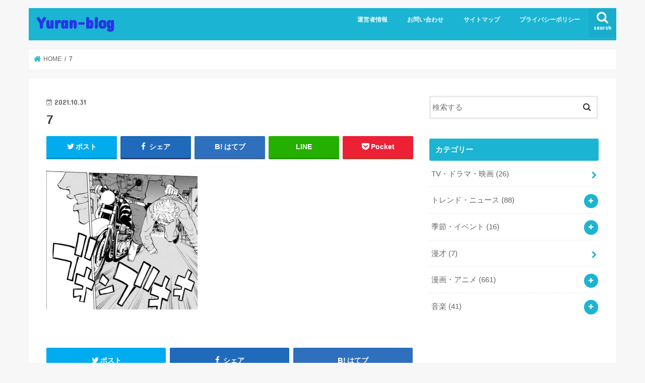

--- FILE ---
content_type: text/html; charset=UTF-8
request_url: https://yuran.work/tokyorevengers-210-netabare/7-222/
body_size: 13840
content:
<!doctype html>
<html dir="ltr" lang="ja" prefix="og: https://ogp.me/ns#">

<head>
<meta charset="utf-8">
<meta http-equiv="X-UA-Compatible" content="IE=edge">

<meta name="HandheldFriendly" content="True">
<meta name="MobileOptimized" content="320">
<meta name="viewport" content="width=device-width, initial-scale=1"/>


<link rel="pingback" href="https://yuran.work/xmlrpc.php">

<!--[if IE]>
<![endif]-->

<!-- GAタグ -->
<script async src="https://www.googletagmanager.com/gtag/js?id=UA-185174082-1"></script>
<script>
  window.dataLayer = window.dataLayer || [];
  function gtag(){dataLayer.push(arguments);}
  gtag('js', new Date());

  gtag('config', 'UA-185174082-1');
</script>



		<!-- All in One SEO 4.9.2 - aioseo.com -->
		<title>7 | Yuran-blog</title>
	<meta name="robots" content="max-image-preview:large" />
	<meta name="author" content="Yuran"/>
	<meta name="google-site-verification" content="rWFEo7yYVK8hwnkdvaxQiPZIQU75H-uAt1Q8T3m34Ao" />
	<link rel="canonical" href="https://yuran.work/tokyorevengers-210-netabare/7-222/" />
	<meta name="generator" content="All in One SEO (AIOSEO) 4.9.2" />
		<meta property="og:locale" content="ja_JP" />
		<meta property="og:site_name" content="Yuran-blog | Just another WordPress site" />
		<meta property="og:type" content="article" />
		<meta property="og:title" content="7 | Yuran-blog" />
		<meta property="og:url" content="https://yuran.work/tokyorevengers-210-netabare/7-222/" />
		<meta property="article:published_time" content="2021-10-31T14:12:47+00:00" />
		<meta property="article:modified_time" content="2021-10-31T14:12:47+00:00" />
		<meta name="twitter:card" content="summary" />
		<meta name="twitter:title" content="7 | Yuran-blog" />
		<script type="application/ld+json" class="aioseo-schema">
			{"@context":"https:\/\/schema.org","@graph":[{"@type":"BreadcrumbList","@id":"https:\/\/yuran.work\/tokyorevengers-210-netabare\/7-222\/#breadcrumblist","itemListElement":[{"@type":"ListItem","@id":"https:\/\/yuran.work#listItem","position":1,"name":"\u30db\u30fc\u30e0","item":"https:\/\/yuran.work","nextItem":{"@type":"ListItem","@id":"https:\/\/yuran.work\/tokyorevengers-210-netabare\/7-222\/#listItem","name":"7"}},{"@type":"ListItem","@id":"https:\/\/yuran.work\/tokyorevengers-210-netabare\/7-222\/#listItem","position":2,"name":"7","previousItem":{"@type":"ListItem","@id":"https:\/\/yuran.work#listItem","name":"\u30db\u30fc\u30e0"}}]},{"@type":"ItemPage","@id":"https:\/\/yuran.work\/tokyorevengers-210-netabare\/7-222\/#itempage","url":"https:\/\/yuran.work\/tokyorevengers-210-netabare\/7-222\/","name":"7 | Yuran-blog","inLanguage":"ja","isPartOf":{"@id":"https:\/\/yuran.work\/#website"},"breadcrumb":{"@id":"https:\/\/yuran.work\/tokyorevengers-210-netabare\/7-222\/#breadcrumblist"},"author":{"@id":"https:\/\/yuran.work\/author\/Yuran\/#author"},"creator":{"@id":"https:\/\/yuran.work\/author\/Yuran\/#author"},"datePublished":"2021-10-31T23:12:47+09:00","dateModified":"2021-10-31T23:12:47+09:00"},{"@type":"Organization","@id":"https:\/\/yuran.work\/#organization","name":"Yuran-blog","description":"Just another WordPress site","url":"https:\/\/yuran.work\/"},{"@type":"Person","@id":"https:\/\/yuran.work\/author\/Yuran\/#author","url":"https:\/\/yuran.work\/author\/Yuran\/","name":"Yuran","image":{"@type":"ImageObject","@id":"https:\/\/yuran.work\/tokyorevengers-210-netabare\/7-222\/#authorImage","url":"https:\/\/secure.gravatar.com\/avatar\/d446c774c6081acaa904eeb1673a2440?s=96&d=mm&r=g","width":96,"height":96,"caption":"Yuran"}},{"@type":"WebSite","@id":"https:\/\/yuran.work\/#website","url":"https:\/\/yuran.work\/","name":"Yuran-blog","description":"Just another WordPress site","inLanguage":"ja","publisher":{"@id":"https:\/\/yuran.work\/#organization"}}]}
		</script>
		<!-- All in One SEO -->

<link rel='dns-prefetch' href='//ajax.googleapis.com' />
<link rel='dns-prefetch' href='//fonts.googleapis.com' />
<link rel='dns-prefetch' href='//maxcdn.bootstrapcdn.com' />
<link rel='dns-prefetch' href='//s.w.org' />
<link rel='dns-prefetch' href='//i0.wp.com' />
<link rel='dns-prefetch' href='//c0.wp.com' />
<link rel='dns-prefetch' href='//widgets.wp.com' />
<link rel='dns-prefetch' href='//s0.wp.com' />
<link rel='dns-prefetch' href='//0.gravatar.com' />
<link rel='dns-prefetch' href='//1.gravatar.com' />
<link rel='dns-prefetch' href='//2.gravatar.com' />
<link rel="alternate" type="application/rss+xml" title="Yuran-blog &raquo; フィード" href="https://yuran.work/feed/" />
<link rel="alternate" type="application/rss+xml" title="Yuran-blog &raquo; コメントフィード" href="https://yuran.work/comments/feed/" />
<link rel="alternate" type="application/rss+xml" title="Yuran-blog &raquo; 7 のコメントのフィード" href="https://yuran.work/tokyorevengers-210-netabare/7-222/feed/" />
		<script type="text/javascript">
			window._wpemojiSettings = {"baseUrl":"https:\/\/s.w.org\/images\/core\/emoji\/13.1.0\/72x72\/","ext":".png","svgUrl":"https:\/\/s.w.org\/images\/core\/emoji\/13.1.0\/svg\/","svgExt":".svg","source":{"concatemoji":"https:\/\/yuran.work\/wp-includes\/js\/wp-emoji-release.min.js"}};
			!function(e,a,t){var n,r,o,i=a.createElement("canvas"),p=i.getContext&&i.getContext("2d");function s(e,t){var a=String.fromCharCode;p.clearRect(0,0,i.width,i.height),p.fillText(a.apply(this,e),0,0);e=i.toDataURL();return p.clearRect(0,0,i.width,i.height),p.fillText(a.apply(this,t),0,0),e===i.toDataURL()}function c(e){var t=a.createElement("script");t.src=e,t.defer=t.type="text/javascript",a.getElementsByTagName("head")[0].appendChild(t)}for(o=Array("flag","emoji"),t.supports={everything:!0,everythingExceptFlag:!0},r=0;r<o.length;r++)t.supports[o[r]]=function(e){if(!p||!p.fillText)return!1;switch(p.textBaseline="top",p.font="600 32px Arial",e){case"flag":return s([127987,65039,8205,9895,65039],[127987,65039,8203,9895,65039])?!1:!s([55356,56826,55356,56819],[55356,56826,8203,55356,56819])&&!s([55356,57332,56128,56423,56128,56418,56128,56421,56128,56430,56128,56423,56128,56447],[55356,57332,8203,56128,56423,8203,56128,56418,8203,56128,56421,8203,56128,56430,8203,56128,56423,8203,56128,56447]);case"emoji":return!s([10084,65039,8205,55357,56613],[10084,65039,8203,55357,56613])}return!1}(o[r]),t.supports.everything=t.supports.everything&&t.supports[o[r]],"flag"!==o[r]&&(t.supports.everythingExceptFlag=t.supports.everythingExceptFlag&&t.supports[o[r]]);t.supports.everythingExceptFlag=t.supports.everythingExceptFlag&&!t.supports.flag,t.DOMReady=!1,t.readyCallback=function(){t.DOMReady=!0},t.supports.everything||(n=function(){t.readyCallback()},a.addEventListener?(a.addEventListener("DOMContentLoaded",n,!1),e.addEventListener("load",n,!1)):(e.attachEvent("onload",n),a.attachEvent("onreadystatechange",function(){"complete"===a.readyState&&t.readyCallback()})),(n=t.source||{}).concatemoji?c(n.concatemoji):n.wpemoji&&n.twemoji&&(c(n.twemoji),c(n.wpemoji)))}(window,document,window._wpemojiSettings);
		</script>
		<style type="text/css">
img.wp-smiley,
img.emoji {
	display: inline !important;
	border: none !important;
	box-shadow: none !important;
	height: 1em !important;
	width: 1em !important;
	margin: 0 .07em !important;
	vertical-align: -0.1em !important;
	background: none !important;
	padding: 0 !important;
}
</style>
	<link rel='stylesheet' id='wp-block-library-css'  href='https://c0.wp.com/c/5.8.12/wp-includes/css/dist/block-library/style.min.css' type='text/css' media='all' />
<style id='wp-block-library-inline-css' type='text/css'>
.has-text-align-justify{text-align:justify;}
</style>
<link rel='stylesheet' id='aioseo/css/src/vue/standalone/blocks/table-of-contents/global.scss-css'  href='https://yuran.work/wp-content/plugins/all-in-one-seo-pack/dist/Lite/assets/css/table-of-contents/global.e90f6d47.css' type='text/css' media='all' />
<link rel='stylesheet' id='mediaelement-css'  href='https://c0.wp.com/c/5.8.12/wp-includes/js/mediaelement/mediaelementplayer-legacy.min.css' type='text/css' media='all' />
<link rel='stylesheet' id='wp-mediaelement-css'  href='https://c0.wp.com/c/5.8.12/wp-includes/js/mediaelement/wp-mediaelement.min.css' type='text/css' media='all' />
<link rel='stylesheet' id='contact-form-7-css'  href='https://yuran.work/wp-content/plugins/contact-form-7/includes/css/styles.css' type='text/css' media='all' />
<link rel='stylesheet' id='toc-screen-css'  href='https://yuran.work/wp-content/plugins/table-of-contents-plus/screen.min.css' type='text/css' media='all' />
<link rel='stylesheet' id='style-css'  href='https://yuran.work/wp-content/themes/jstork/style.css' type='text/css' media='all' />
<link rel='stylesheet' id='slick-css'  href='https://yuran.work/wp-content/themes/jstork/library/css/slick.css' type='text/css' media='all' />
<link rel='stylesheet' id='shortcode-css'  href='https://yuran.work/wp-content/themes/jstork/library/css/shortcode.css' type='text/css' media='all' />
<link rel='stylesheet' id='gf_Concert-css'  href='//fonts.googleapis.com/css?family=Concert+One' type='text/css' media='all' />
<link rel='stylesheet' id='gf_Lato-css'  href='//fonts.googleapis.com/css?family=Lato' type='text/css' media='all' />
<link rel='stylesheet' id='fontawesome-css'  href='//maxcdn.bootstrapcdn.com/font-awesome/4.7.0/css/font-awesome.min.css' type='text/css' media='all' />
<link rel='stylesheet' id='remodal-css'  href='https://yuran.work/wp-content/themes/jstork/library/css/remodal.css' type='text/css' media='all' />
<link rel='stylesheet' id='animate-css'  href='https://yuran.work/wp-content/themes/jstork/library/css/animate.min.css' type='text/css' media='all' />
<link rel='stylesheet' id='jetpack_css-css'  href='https://c0.wp.com/p/jetpack/10.5.3/css/jetpack.css' type='text/css' media='all' />
<script type='text/javascript' src='//ajax.googleapis.com/ajax/libs/jquery/1.12.4/jquery.min.js' id='jquery-js'></script>
<link rel="https://api.w.org/" href="https://yuran.work/wp-json/" /><link rel="alternate" type="application/json" href="https://yuran.work/wp-json/wp/v2/media/9542" /><link rel="EditURI" type="application/rsd+xml" title="RSD" href="https://yuran.work/xmlrpc.php?rsd" />
<link rel="wlwmanifest" type="application/wlwmanifest+xml" href="https://yuran.work/wp-includes/wlwmanifest.xml" /> 

<link rel='shortlink' href='https://yuran.work/?p=9542' />
<link rel="alternate" type="application/json+oembed" href="https://yuran.work/wp-json/oembed/1.0/embed?url=https%3A%2F%2Fyuran.work%2Ftokyorevengers-210-netabare%2F7-222%2F" />
<link rel="alternate" type="text/xml+oembed" href="https://yuran.work/wp-json/oembed/1.0/embed?url=https%3A%2F%2Fyuran.work%2Ftokyorevengers-210-netabare%2F7-222%2F&#038;format=xml" />
<script type="text/javascript">
<!--
/******************************************************************************
***   COPY PROTECTED BY http://chetangole.com/blog/wp-copyprotect/   version 3.1.0 ****
******************************************************************************/
function clickIE4(){
if (event.button==2){
return false;
}
}
function clickNS4(e){
if (document.layers||document.getElementById&&!document.all){
if (e.which==2||e.which==3){
return false;
}
}
}

if (document.layers){
document.captureEvents(Event.MOUSEDOWN);
document.onmousedown=clickNS4;
}
else if (document.all&&!document.getElementById){
document.onmousedown=clickIE4;
}

document.oncontextmenu=new Function("return false")
// --> 
</script>

<script type="text/javascript">
/******************************************************************************
***   COPY PROTECTED BY http://chetangole.com/blog/wp-copyprotect/   version 3.1.0 ****
******************************************************************************/
function disableSelection(target){
if (typeof target.onselectstart!="undefined") //For IE 
	target.onselectstart=function(){return false}
else if (typeof target.style.MozUserSelect!="undefined") //For Firefox
	target.style.MozUserSelect="none"
else //All other route (For Opera)
	target.onmousedown=function(){return false}
target.style.cursor = "default"
}
</script>
<style type='text/css'>img#wpstats{display:none}</style>
	<style type="text/css">
body{color: #3E3E3E;}
a, #breadcrumb li.bc_homelink a::before, .authorbox .author_sns li a::before{color: #1BB4D3;}
a:hover{color: #E69B9B;}
.article-footer .post-categories li a,.article-footer .tags a,.accordionBtn{  background: #1BB4D3;  border-color: #1BB4D3;}
.article-footer .tags a{color:#1BB4D3; background: none;}
.article-footer .post-categories li a:hover,.article-footer .tags a:hover,.accordionBtn.active{ background:#E69B9B;  border-color:#E69B9B;}
input[type="text"],input[type="password"],input[type="datetime"],input[type="datetime-local"],input[type="date"],input[type="month"],input[type="time"],input[type="week"],input[type="number"],input[type="email"],input[type="url"],input[type="search"],input[type="tel"],input[type="color"],select,textarea,.field { background-color: #ffffff;}
.header{color: #ffffff;}
.bgfull .header,.header.bg,.header #inner-header,.menu-sp{background: #1bb4d3;}
#logo a{color: #2437e5;}
#g_nav .nav li a,.nav_btn,.menu-sp a,.menu-sp a,.menu-sp > ul:after{color: #edf9fc;}
#logo a:hover,#g_nav .nav li a:hover,.nav_btn:hover{color:#eeeeee;}
@media only screen and (min-width: 768px) {
.nav > li > a:after{background: #eeeeee;}
.nav ul {background: #666666;}
#g_nav .nav li ul.sub-menu li a{color: #f7f7f7;}
}
@media only screen and (max-width: 1165px) {
.site_description{background: #1bb4d3; color: #ffffff;}
}
#inner-content, #breadcrumb, .entry-content blockquote:before, .entry-content blockquote:after{background: #ffffff}
.top-post-list .post-list:before{background: #1BB4D3;}
.widget li a:after{color: #1BB4D3;}
.entry-content h2,.widgettitle,.accordion::before{background: #1bb4d3; color: #ffffff;}
.entry-content h3{border-color: #1bb4d3;}
.h_boader .entry-content h2{border-color: #1bb4d3; color: #3E3E3E;}
.h_balloon .entry-content h2:after{border-top-color: #1bb4d3;}
.entry-content ul li:before{ background: #1bb4d3;}
.entry-content ol li:before{ background: #1bb4d3;}
.post-list-card .post-list .eyecatch .cat-name,.top-post-list .post-list .eyecatch .cat-name,.byline .cat-name,.single .authorbox .author-newpost li .cat-name,.related-box li .cat-name,.carouselwrap .cat-name,.eyecatch .cat-name{background: #fcee21; color:  #444444;}
ul.wpp-list li a:before{background: #1bb4d3; color: #ffffff;}
.readmore a{border:1px solid #1BB4D3;color:#1BB4D3;}
.readmore a:hover{background:#1BB4D3;color:#fff;}
.btn-wrap a{background: #1BB4D3;border: 1px solid #1BB4D3;}
.btn-wrap a:hover{background: #E69B9B;border-color: #E69B9B;}
.btn-wrap.simple a{border:1px solid #1BB4D3;color:#1BB4D3;}
.btn-wrap.simple a:hover{background:#1BB4D3;}
.blue-btn, .comment-reply-link, #submit { background-color: #1BB4D3; }
.blue-btn:hover, .comment-reply-link:hover, #submit:hover, .blue-btn:focus, .comment-reply-link:focus, #submit:focus {background-color: #E69B9B; }
#sidebar1{color: #444444;}
.widget:not(.widget_text) a{color:#666666;}
.widget:not(.widget_text) a:hover{color:#999999;}
.bgfull #footer-top,#footer-top .inner,.cta-inner{background-color: #666666; color: #CACACA;}
.footer a,#footer-top a{color: #f7f7f7;}
#footer-top .widgettitle{color: #CACACA;}
.bgfull .footer,.footer.bg,.footer .inner {background-color: #666666;color: #CACACA;}
.footer-links li a:before{ color: #1bb4d3;}
.pagination a, .pagination span,.page-links a{border-color: #1BB4D3; color: #1BB4D3;}
.pagination .current,.pagination .current:hover,.page-links ul > li > span{background-color: #1BB4D3; border-color: #1BB4D3;}
.pagination a:hover, .pagination a:focus,.page-links a:hover, .page-links a:focus{background-color: #1BB4D3; color: #fff;}
</style>
<style type="text/css">
.no-js .native-lazyload-js-fallback {
	display: none;
}
</style>
					<style type="text/css">
				/* If html does not have either class, do not show lazy loaded images. */
				html:not( .jetpack-lazy-images-js-enabled ):not( .js ) .jetpack-lazy-image {
					display: none;
				}
			</style>
			<script>
				document.documentElement.classList.add(
					'jetpack-lazy-images-js-enabled'
				);
			</script>
		</head>

<body class="attachment attachment-template-default single single-attachment postid-9542 attachmentid-9542 attachment-jpeg bgnormal pannavi_on h_default sidebarright undo_off">
	<div id="container">

<header class="header animated fadeIn " role="banner">
<div id="inner-header" class="wrap cf">
<div id="logo" class="gf ">
<p class="h1 text"><a href="https://yuran.work">Yuran-blog</a></p>
</div>

<a href="#searchbox" data-remodal-target="searchbox" class="nav_btn search_btn"><span class="text gf">search</span></a>

<nav id="g_nav" role="navigation">
<ul id="menu-%e3%83%a1%e3%83%8b%e3%83%a5%e3%83%bc" class="nav top-nav cf"><li id="menu-item-25" class="menu-item menu-item-type-post_type menu-item-object-page menu-item-25"><a href="https://yuran.work/unnei/">運営者情報</a></li>
<li id="menu-item-23" class="menu-item menu-item-type-post_type menu-item-object-page menu-item-23"><a href="https://yuran.work/contact/">お問い合わせ</a></li>
<li id="menu-item-24" class="menu-item menu-item-type-post_type menu-item-object-page menu-item-24"><a href="https://yuran.work/sitemaps/">サイトマップ</a></li>
<li id="menu-item-22" class="menu-item menu-item-type-post_type menu-item-object-page menu-item-privacy-policy menu-item-22"><a href="https://yuran.work/privacy-policy/">プライバシーポリシー</a></li>
</ul></nav>

<a href="#spnavi" data-remodal-target="spnavi" class="nav_btn"><span class="text gf">menu</span></a>



</div>
</header>


<div class="remodal" data-remodal-id="spnavi" data-remodal-options="hashTracking:false">
<button data-remodal-action="close" class="remodal-close"><span class="text gf">CLOSE</span></button>
<ul id="menu-%e3%83%a1%e3%83%8b%e3%83%a5%e3%83%bc-1" class="sp_g_nav nav top-nav cf"><li class="menu-item menu-item-type-post_type menu-item-object-page menu-item-25"><a href="https://yuran.work/unnei/">運営者情報</a></li>
<li class="menu-item menu-item-type-post_type menu-item-object-page menu-item-23"><a href="https://yuran.work/contact/">お問い合わせ</a></li>
<li class="menu-item menu-item-type-post_type menu-item-object-page menu-item-24"><a href="https://yuran.work/sitemaps/">サイトマップ</a></li>
<li class="menu-item menu-item-type-post_type menu-item-object-page menu-item-privacy-policy menu-item-22"><a href="https://yuran.work/privacy-policy/">プライバシーポリシー</a></li>
</ul><button data-remodal-action="close" class="remodal-close"><span class="text gf">CLOSE</span></button>
</div>




<div class="remodal searchbox" data-remodal-id="searchbox" data-remodal-options="hashTracking:false">
<div class="search cf"><dl><dt>キーワードで記事を検索</dt><dd><form role="search" method="get" id="searchform" class="searchform cf" action="https://yuran.work/" >
		<input type="search" placeholder="検索する" value="" name="s" id="s" />
		<button type="submit" id="searchsubmit" ><i class="fa fa-search"></i></button>
		</form></dd></dl></div>
<button data-remodal-action="close" class="remodal-close"><span class="text gf">CLOSE</span></button>
</div>






<div id="breadcrumb" class="breadcrumb inner wrap cf"><ul itemscope itemtype="http://schema.org/BreadcrumbList"><li itemprop="itemListElement" itemscope itemtype="http://schema.org/ListItem" class="bc_homelink"><a itemprop="item" href="https://yuran.work/"><span itemprop="name"> HOME</span></a><meta itemprop="position" content="1" /></li><li itemprop="itemListElement" itemscope itemtype="http://schema.org/ListItem" class="bc_posttitle"><span itemprop="name">7</span><meta itemprop="position" content="3" /></li></ul></div>
<div id="content">
<div id="inner-content" class="wrap cf">

<main id="main" class="m-all t-all d-5of7 cf" role="main">
<article id="post-9542" class="post-9542 attachment type-attachment status-inherit hentry article cf" role="article">
<header class="article-header entry-header">
<p class="byline entry-meta vcard cf">
<time class="date gf entry-date updated"  datetime="2021-10-31">2021.10.31</time>

<span class="writer name author"><span class="fn">Yuran</span></span>
</p>

<h1 class="entry-title single-title" itemprop="headline" rel="bookmark">7</h1>

<div class="share short">
<div class="sns">
<ul class="cf">

<li class="twitter"> 
<a target="blank" href="//twitter.com/intent/tweet?url=https%3A%2F%2Fyuran.work%2Ftokyorevengers-210-netabare%2F7-222%2F&text=7&tw_p=tweetbutton" onclick="window.open(this.href, 'tweetwindow', 'width=550, height=450,personalbar=0,toolbar=0,scrollbars=1,resizable=1'); return false;"><i class="fa fa-twitter"></i><span class="text">ポスト</span><span class="count"></span></a>
</li>

<li class="facebook">
<a href="//www.facebook.com/sharer.php?src=bm&u=https%3A%2F%2Fyuran.work%2Ftokyorevengers-210-netabare%2F7-222%2F&t=7" onclick="javascript:window.open(this.href, '', 'menubar=no,toolbar=no,resizable=yes,scrollbars=yes,height=300,width=600');return false;"><i class="fa fa-facebook"></i>
<span class="text">シェア</span><span class="count"></span></a>
</li>

<li class="hatebu">       
<a href="//b.hatena.ne.jp/add?mode=confirm&url=https://yuran.work/tokyorevengers-210-netabare/7-222/&title=7" onclick="window.open(this.href, 'HBwindow', 'width=600, height=400, menubar=no, toolbar=no, scrollbars=yes'); return false;" target="_blank"><span class="text">はてブ</span><span class="count"></span></a>
</li>

<li class="line">
<a href="//line.me/R/msg/text/?7%0Ahttps%3A%2F%2Fyuran.work%2Ftokyorevengers-210-netabare%2F7-222%2F" target="_blank"><span>LINE</span></a>
</li>

<li class="pocket">
<a href="//getpocket.com/edit?url=https://yuran.work/tokyorevengers-210-netabare/7-222/&title=7" onclick="window.open(this.href, 'FBwindow', 'width=550, height=350, menubar=no, toolbar=no, scrollbars=yes'); return false;"><i class="fa fa-get-pocket"></i><span class="text">Pocket</span><span class="count"></span></a></li>

</ul>
</div> 
</div></header>



<section class="entry-content cf">


<p class="attachment"><a href='https://i0.wp.com/yuran.work/wp-content/uploads/2021/10/7-30.jpg?ssl=1'><img width="300" height="276" src="https://yuran.work/wp-content/plugins/native-lazyload/assets/images/placeholder.svg" class="attachment-medium size-medium jetpack-lazy-image native-lazyload-js-fallback" alt="" loading="lazy" data-attachment-id="9542" data-permalink="https://yuran.work/tokyorevengers-210-netabare/7-222/" data-orig-file="https://i0.wp.com/yuran.work/wp-content/uploads/2021/10/7-30.jpg?fit=1790%2C1649&amp;ssl=1" data-orig-size="1790,1649" data-comments-opened="1" data-image-meta="{&quot;aperture&quot;:&quot;0&quot;,&quot;credit&quot;:&quot;&quot;,&quot;camera&quot;:&quot;&quot;,&quot;caption&quot;:&quot;&quot;,&quot;created_timestamp&quot;:&quot;0&quot;,&quot;copyright&quot;:&quot;&quot;,&quot;focal_length&quot;:&quot;0&quot;,&quot;iso&quot;:&quot;0&quot;,&quot;shutter_speed&quot;:&quot;0&quot;,&quot;title&quot;:&quot;&quot;,&quot;orientation&quot;:&quot;1&quot;}" data-image-title="7" data-image-description="" data-image-caption="" data-medium-file="https://i0.wp.com/yuran.work/wp-content/uploads/2021/10/7-30.jpg?fit=300%2C276&amp;ssl=1" data-large-file="https://i0.wp.com/yuran.work/wp-content/uploads/2021/10/7-30.jpg?fit=728%2C670&amp;ssl=1" data-lazy-srcset="https://i0.wp.com/yuran.work/wp-content/uploads/2021/10/7-30.jpg?w=1790&amp;ssl=1 1790w, https://i0.wp.com/yuran.work/wp-content/uploads/2021/10/7-30.jpg?resize=300%2C276&amp;ssl=1 300w, https://i0.wp.com/yuran.work/wp-content/uploads/2021/10/7-30.jpg?resize=1024%2C943&amp;ssl=1 1024w, https://i0.wp.com/yuran.work/wp-content/uploads/2021/10/7-30.jpg?resize=768%2C708&amp;ssl=1 768w, https://i0.wp.com/yuran.work/wp-content/uploads/2021/10/7-30.jpg?resize=1536%2C1415&amp;ssl=1 1536w, https://i0.wp.com/yuran.work/wp-content/uploads/2021/10/7-30.jpg?w=1456&amp;ssl=1 1456w" data-lazy-sizes="(max-width: 300px) 100vw, 300px" data-lazy-src="https://i0.wp.com/yuran.work/wp-content/uploads/2021/10/7-30.jpg?fit=300%2C276&amp;ssl=1&amp;is-pending-load=1" data-src="https://i0.wp.com/yuran.work/wp-content/uploads/2021/10/7-30.jpg?fit=300%2C276&amp;ssl=1" data-srcset="[data-uri]" /></a></p>


</section>






<div class="sharewrap wow animated fadeIn" data-wow-delay="0.5s">

<div class="share">
<div class="sns">
<ul class="cf">

<li class="twitter"> 
<a target="blank" href="//twitter.com/intent/tweet?url=https%3A%2F%2Fyuran.work%2Ftokyorevengers-210-netabare%2F7-222%2F&text=7&tw_p=tweetbutton" onclick="window.open(this.href, 'tweetwindow', 'width=550, height=450,personalbar=0,toolbar=0,scrollbars=1,resizable=1'); return false;"><i class="fa fa-twitter"></i><span class="text">ポスト</span><span class="count"></span></a>
</li>

<li class="facebook">
<a href="//www.facebook.com/sharer.php?src=bm&u=https%3A%2F%2Fyuran.work%2Ftokyorevengers-210-netabare%2F7-222%2F&t=7" onclick="javascript:window.open(this.href, '', 'menubar=no,toolbar=no,resizable=yes,scrollbars=yes,height=300,width=600');return false;"><i class="fa fa-facebook"></i>
<span class="text">シェア</span><span class="count"></span></a>
</li>

<li class="hatebu">       
<a href="//b.hatena.ne.jp/add?mode=confirm&url=https://yuran.work/tokyorevengers-210-netabare/7-222/&title=7" onclick="window.open(this.href, 'HBwindow', 'width=600, height=400, menubar=no, toolbar=no, scrollbars=yes'); return false;" target="_blank"><span class="text">はてブ</span><span class="count"></span></a>
</li>

<li class="line">
<a href="//line.me/R/msg/text/?7%0Ahttps%3A%2F%2Fyuran.work%2Ftokyorevengers-210-netabare%2F7-222%2F" target="_blank"><span>LINE</span></a>
</li>

<li class="pocket">
<a href="//getpocket.com/edit?url=https://yuran.work/tokyorevengers-210-netabare/7-222/&title=7" onclick="window.open(this.href, 'FBwindow', 'width=550, height=350, menubar=no, toolbar=no, scrollbars=yes'); return false;"><i class="fa fa-get-pocket"></i><span class="text">Pocket</span><span class="count"></span></a></li>

<li class="feedly">
<a href="https://feedly.com/i/subscription/feed/https://yuran.work/feed/"  target="blank"><i class="fa fa-rss"></i><span class="text">feedly</span><span class="count"></span></a></li>    
</ul>
</div>
</div></div>




	<div id="respond" class="comment-respond">
		<h3 id="reply-title" class="comment-reply-title">コメントを残す <small><a rel="nofollow" id="cancel-comment-reply-link" href="/tokyorevengers-210-netabare/7-222/#respond" style="display:none;">コメントをキャンセル</a></small></h3><form action="https://yuran.work/wp-comments-post.php" method="post" id="commentform" class="comment-form" novalidate><p class="comment-notes"><span id="email-notes">メールアドレスが公開されることはありません。</span> <span class="required">*</span> が付いている欄は必須項目です</p><p class="comment-form-comment"><label for="comment">コメント</label> <textarea id="comment" name="comment" cols="45" rows="8" maxlength="65525" required="required"></textarea></p><p class="comment-form-author"><label for="author">名前 <span class="required">*</span></label> <input id="author" name="author" type="text" value="" size="30" maxlength="245" required='required' /></p>
<p class="comment-form-email"><label for="email">メール <span class="required">*</span></label> <input id="email" name="email" type="email" value="" size="30" maxlength="100" aria-describedby="email-notes" required='required' /></p>
<p class="comment-form-url"><label for="url">サイト</label> <input id="url" name="url" type="url" value="" size="30" maxlength="200" /></p>
<p class="comment-form-cookies-consent"><input id="wp-comment-cookies-consent" name="wp-comment-cookies-consent" type="checkbox" value="yes" /> <label for="wp-comment-cookies-consent">次回のコメントで使用するためブラウザーに自分の名前、メールアドレス、サイトを保存する。</label></p>
<p><img src="https://yuran.work/wp-content/plugins/siteguard/really-simple-captcha/tmp/1834483230.png" alt="CAPTCHA"></p><p><label for="siteguard_captcha">上に表示された文字を入力してください。</label><br /><input type="text" name="siteguard_captcha" id="siteguard_captcha" class="input" value="" size="10" aria-required="true" /><input type="hidden" name="siteguard_captcha_prefix" id="siteguard_captcha_prefix" value="1834483230" /></p><p class="form-submit"><input name="submit" type="submit" id="submit" class="submit" value="コメントを送信" /> <input type='hidden' name='comment_post_ID' value='9542' id='comment_post_ID' />
<input type='hidden' name='comment_parent' id='comment_parent' value='0' />
</p><p style="display: none;"><input type="hidden" id="akismet_comment_nonce" name="akismet_comment_nonce" value="666d2207ae" /></p><p style="display: none !important;" class="akismet-fields-container" data-prefix="ak_"><label>&#916;<textarea name="ak_hp_textarea" cols="45" rows="8" maxlength="100"></textarea></label><input type="hidden" id="ak_js_1" name="ak_js" value="58"/><script>document.getElementById( "ak_js_1" ).setAttribute( "value", ( new Date() ).getTime() );</script></p></form>	</div><!-- #respond -->
	
</article>

<div class="np-post">
<div class="navigation">
<div class="prev np-post-list">
<div class="home_link">
<a href="https://yuran.work"><figure class="eyecatch"><i class="fa fa-home"></i></figure><span class="ttl">トップページへ</span></a>
</div>
</div>

<div class="next np-post-list">
<div class="home_link">
<a href="https://yuran.work"><span class="ttl">トップページへ</span><figure class="eyecatch"><i class="fa fa-home"></i></figure></a>
</div>
</div>
</div>
</div>

  <div class="related-box original-related wow animated fadeIn cf">
    <div class="inbox">
	    <h2 class="related-h h_ttl"><span class="gf">RECOMMEND</span>こちらの記事も人気です。</h2>
		    <div class="related-post">
				<ul class="related-list cf">

  	        <li rel="bookmark" title="【東京リベンジャーズ】217話「Have never seen anything like it」ネタバレ！マイキーの本当の狙い！？">
		        <a href="https://yuran.work/tokyorevengers-217-netabare/" rel=\"bookmark" title="【東京リベンジャーズ】217話「Have never seen anything like it」ネタバレ！マイキーの本当の狙い！？" class="title">
		        	<figure class="eyecatch">
	        	                <img width="300" height="200" src="https://yuran.work/wp-content/plugins/native-lazyload/assets/images/placeholder.svg" class="attachment-post-thum size-post-thum wp-post-image jetpack-lazy-image native-lazyload-js-fallback" alt="" loading="lazy" data-attachment-id="9271" data-permalink="https://yuran.work/tokyorevengers-218-netabare/6-210/" data-orig-file="https://i0.wp.com/yuran.work/wp-content/uploads/2021/10/6-15.jpg?fit=1825%2C1537&amp;ssl=1" data-orig-size="1825,1537" data-comments-opened="1" data-image-meta="{&quot;aperture&quot;:&quot;0&quot;,&quot;credit&quot;:&quot;&quot;,&quot;camera&quot;:&quot;&quot;,&quot;caption&quot;:&quot;&quot;,&quot;created_timestamp&quot;:&quot;0&quot;,&quot;copyright&quot;:&quot;&quot;,&quot;focal_length&quot;:&quot;0&quot;,&quot;iso&quot;:&quot;0&quot;,&quot;shutter_speed&quot;:&quot;0&quot;,&quot;title&quot;:&quot;&quot;,&quot;orientation&quot;:&quot;1&quot;}" data-image-title="6" data-image-description="" data-image-caption="" data-medium-file="https://i0.wp.com/yuran.work/wp-content/uploads/2021/10/6-15.jpg?fit=300%2C253&amp;ssl=1" data-large-file="https://i0.wp.com/yuran.work/wp-content/uploads/2021/10/6-15.jpg?fit=728%2C613&amp;ssl=1" data-lazy-srcset="https://i0.wp.com/yuran.work/wp-content/uploads/2021/10/6-15.jpg?resize=300%2C200&amp;ssl=1 300w, https://i0.wp.com/yuran.work/wp-content/uploads/2021/10/6-15.jpg?zoom=2&amp;resize=300%2C200&amp;ssl=1 600w, https://i0.wp.com/yuran.work/wp-content/uploads/2021/10/6-15.jpg?zoom=3&amp;resize=300%2C200&amp;ssl=1 900w" data-lazy-sizes="(max-width: 300px) 100vw, 300px" data-lazy-src="https://i0.wp.com/yuran.work/wp-content/uploads/2021/10/6-15.jpg?resize=300%2C200&amp;ssl=1&amp;is-pending-load=1" data-src="https://i0.wp.com/yuran.work/wp-content/uploads/2021/10/6-15.jpg?resize=300%2C200&amp;ssl=1" data-srcset="[data-uri]" />	        	        		<span class="cat-name">ネタバレ</span>
		            </figure>
					<time class="date gf">2021.10.17</time>
					<h3 class="ttl">
						【東京リベンジャーズ】217話「Have never seen anyt…					</h3>
				</a>
	        </li>
  	        <li rel="bookmark" title="【東京リベンジャーズ】177話「Derainee」ネタバレ！イザナの生まれの秘密">
		        <a href="https://yuran.work/tokyorevengers-177-netabare/" rel=\"bookmark" title="【東京リベンジャーズ】177話「Derainee」ネタバレ！イザナの生まれの秘密" class="title">
		        	<figure class="eyecatch">
	        	                <img width="300" height="200" src="https://yuran.work/wp-content/plugins/native-lazyload/assets/images/placeholder.svg" class="attachment-post-thum size-post-thum wp-post-image jetpack-lazy-image native-lazyload-js-fallback" alt="" loading="lazy" data-attachment-id="10697" data-permalink="https://yuran.work/tokyorevengers-177-netabare/11-268/" data-orig-file="https://i0.wp.com/yuran.work/wp-content/uploads/2021/12/11-24.jpg?fit=2089%2C1529&amp;ssl=1" data-orig-size="2089,1529" data-comments-opened="1" data-image-meta="{&quot;aperture&quot;:&quot;0&quot;,&quot;credit&quot;:&quot;&quot;,&quot;camera&quot;:&quot;&quot;,&quot;caption&quot;:&quot;&quot;,&quot;created_timestamp&quot;:&quot;0&quot;,&quot;copyright&quot;:&quot;&quot;,&quot;focal_length&quot;:&quot;0&quot;,&quot;iso&quot;:&quot;0&quot;,&quot;shutter_speed&quot;:&quot;0&quot;,&quot;title&quot;:&quot;&quot;,&quot;orientation&quot;:&quot;1&quot;}" data-image-title="11" data-image-description="" data-image-caption="" data-medium-file="https://i0.wp.com/yuran.work/wp-content/uploads/2021/12/11-24.jpg?fit=300%2C220&amp;ssl=1" data-large-file="https://i0.wp.com/yuran.work/wp-content/uploads/2021/12/11-24.jpg?fit=728%2C532&amp;ssl=1" data-lazy-srcset="https://i0.wp.com/yuran.work/wp-content/uploads/2021/12/11-24.jpg?resize=300%2C200&amp;ssl=1 300w, https://i0.wp.com/yuran.work/wp-content/uploads/2021/12/11-24.jpg?zoom=2&amp;resize=300%2C200&amp;ssl=1 600w, https://i0.wp.com/yuran.work/wp-content/uploads/2021/12/11-24.jpg?zoom=3&amp;resize=300%2C200&amp;ssl=1 900w" data-lazy-sizes="(max-width: 300px) 100vw, 300px" data-lazy-src="https://i0.wp.com/yuran.work/wp-content/uploads/2021/12/11-24.jpg?resize=300%2C200&amp;ssl=1&amp;is-pending-load=1" data-src="https://i0.wp.com/yuran.work/wp-content/uploads/2021/12/11-24.jpg?resize=300%2C200&amp;ssl=1" data-srcset="[data-uri]" />	        	        		<span class="cat-name">ネタバレ</span>
		            </figure>
					<time class="date gf">2021.12.30</time>
					<h3 class="ttl">
						【東京リベンジャーズ】177話「Derainee」ネタバレ！イザナの生ま…					</h3>
				</a>
	        </li>
  	        <li rel="bookmark" title="【呪術廻戦】10話「雨後(うご)」ネタバレ！呪術高専の先輩はパンダ！？">
		        <a href="https://yuran.work/jujutsukaisen-10-netabare/" rel=\"bookmark" title="【呪術廻戦】10話「雨後(うご)」ネタバレ！呪術高専の先輩はパンダ！？" class="title">
		        	<figure class="eyecatch">
	        	                <img width="300" height="200" src="https://yuran.work/wp-content/plugins/native-lazyload/assets/images/placeholder.svg" class="attachment-post-thum size-post-thum wp-post-image jetpack-lazy-image native-lazyload-js-fallback" alt="" loading="lazy" data-attachment-id="7600" data-permalink="https://yuran.work/jujutsukaisen-10-netabare/12-113/" data-orig-file="https://i0.wp.com/yuran.work/wp-content/uploads/2021/07/12-27.jpg?fit=583%2C553&amp;ssl=1" data-orig-size="583,553" data-comments-opened="1" data-image-meta="{&quot;aperture&quot;:&quot;0&quot;,&quot;credit&quot;:&quot;&quot;,&quot;camera&quot;:&quot;&quot;,&quot;caption&quot;:&quot;&quot;,&quot;created_timestamp&quot;:&quot;0&quot;,&quot;copyright&quot;:&quot;&quot;,&quot;focal_length&quot;:&quot;0&quot;,&quot;iso&quot;:&quot;0&quot;,&quot;shutter_speed&quot;:&quot;0&quot;,&quot;title&quot;:&quot;&quot;,&quot;orientation&quot;:&quot;1&quot;}" data-image-title="12" data-image-description="" data-image-caption="" data-medium-file="https://i0.wp.com/yuran.work/wp-content/uploads/2021/07/12-27.jpg?fit=300%2C285&amp;ssl=1" data-large-file="https://i0.wp.com/yuran.work/wp-content/uploads/2021/07/12-27.jpg?fit=583%2C553&amp;ssl=1" data-lazy-src="https://i0.wp.com/yuran.work/wp-content/uploads/2021/07/12-27.jpg?resize=300%2C200&amp;ssl=1&amp;is-pending-load=1" data-src="https://i0.wp.com/yuran.work/wp-content/uploads/2021/07/12-27.jpg?resize=300%2C200&amp;ssl=1" data-srcset="[data-uri]" />	        	        		<span class="cat-name">ネタバレ</span>
		            </figure>
					<time class="date gf">2021.7.29</time>
					<h3 class="ttl">
						【呪術廻戦】10話「雨後(うご)」ネタバレ！呪術高専の先輩はパンダ！？					</h3>
				</a>
	        </li>
  	        <li rel="bookmark" title="【ブラッククローバー】メレオレオナのイラストがカッコよすぎ!?鉛筆だけでデッサンのように描ける方法を紹介！">
		        <a href="https://yuran.work/blackclover-mereoleona-irasuto/" rel=\"bookmark" title="【ブラッククローバー】メレオレオナのイラストがカッコよすぎ!?鉛筆だけでデッサンのように描ける方法を紹介！" class="title">
		        	<figure class="eyecatch">
	        	                <img width="300" height="200" src="https://yuran.work/wp-content/plugins/native-lazyload/assets/images/placeholder.svg" class="attachment-post-thum size-post-thum wp-post-image jetpack-lazy-image native-lazyload-js-fallback" alt="" loading="lazy" data-attachment-id="4190" data-permalink="https://yuran.work/blackclover-mereoleona-irasuto/5cff91b45eb97_ed7e02f773fbff0cea5054a9289bf0c0/" data-orig-file="https://i0.wp.com/yuran.work/wp-content/uploads/2021/04/5cff91b45eb97_ed7e02f773fbff0cea5054a9289bf0c0.jpg?fit=750%2C540&amp;ssl=1" data-orig-size="750,540" data-comments-opened="1" data-image-meta="{&quot;aperture&quot;:&quot;0&quot;,&quot;credit&quot;:&quot;&quot;,&quot;camera&quot;:&quot;&quot;,&quot;caption&quot;:&quot;&quot;,&quot;created_timestamp&quot;:&quot;0&quot;,&quot;copyright&quot;:&quot;&quot;,&quot;focal_length&quot;:&quot;0&quot;,&quot;iso&quot;:&quot;0&quot;,&quot;shutter_speed&quot;:&quot;0&quot;,&quot;title&quot;:&quot;&quot;,&quot;orientation&quot;:&quot;0&quot;}" data-image-title="5cff91b45eb97_ed7e02f773fbff0cea5054a9289bf0c0" data-image-description="" data-image-caption="" data-medium-file="https://i0.wp.com/yuran.work/wp-content/uploads/2021/04/5cff91b45eb97_ed7e02f773fbff0cea5054a9289bf0c0.jpg?fit=300%2C216&amp;ssl=1" data-large-file="https://i0.wp.com/yuran.work/wp-content/uploads/2021/04/5cff91b45eb97_ed7e02f773fbff0cea5054a9289bf0c0.jpg?fit=728%2C524&amp;ssl=1" data-lazy-srcset="https://i0.wp.com/yuran.work/wp-content/uploads/2021/04/5cff91b45eb97_ed7e02f773fbff0cea5054a9289bf0c0.jpg?resize=300%2C200&amp;ssl=1 300w, https://i0.wp.com/yuran.work/wp-content/uploads/2021/04/5cff91b45eb97_ed7e02f773fbff0cea5054a9289bf0c0.jpg?zoom=2&amp;resize=300%2C200&amp;ssl=1 600w" data-lazy-sizes="(max-width: 300px) 100vw, 300px" data-lazy-src="https://i0.wp.com/yuran.work/wp-content/uploads/2021/04/5cff91b45eb97_ed7e02f773fbff0cea5054a9289bf0c0.jpg?resize=300%2C200&amp;ssl=1&amp;is-pending-load=1" data-src="https://i0.wp.com/yuran.work/wp-content/uploads/2021/04/5cff91b45eb97_ed7e02f773fbff0cea5054a9289bf0c0.jpg?resize=300%2C200&amp;ssl=1" data-srcset="[data-uri]" />	        	        		<span class="cat-name">ブラッククローバー</span>
		            </figure>
					<time class="date gf">2021.4.25</time>
					<h3 class="ttl">
						【ブラッククローバー】メレオレオナのイラストがカッコよすぎ!?鉛筆だけで…					</h3>
				</a>
	        </li>
  	        <li rel="bookmark" title="【シャーマンキング】ツンデレキャラの恐山アンナのイラストの描き方は？ホントは優しい許嫁!?">
		        <a href="https://yuran.work/shamanking-annna-irasuto-kakikata/" rel=\"bookmark" title="【シャーマンキング】ツンデレキャラの恐山アンナのイラストの描き方は？ホントは優しい許嫁!?" class="title">
		        	<figure class="eyecatch">
	        	                <img width="300" height="200" src="https://yuran.work/wp-content/plugins/native-lazyload/assets/images/placeholder.svg" class="attachment-post-thum size-post-thum wp-post-image jetpack-lazy-image native-lazyload-js-fallback" alt="" loading="lazy" data-attachment-id="3597" data-permalink="https://yuran.work/shamanking-annna-irasuto-kakikata/anna_face_001/" data-orig-file="https://i0.wp.com/yuran.work/wp-content/uploads/2021/04/anna_face_001-e1617442579168.png?fit=496%2C457&amp;ssl=1" data-orig-size="496,457" data-comments-opened="1" data-image-meta="{&quot;aperture&quot;:&quot;0&quot;,&quot;credit&quot;:&quot;&quot;,&quot;camera&quot;:&quot;&quot;,&quot;caption&quot;:&quot;&quot;,&quot;created_timestamp&quot;:&quot;0&quot;,&quot;copyright&quot;:&quot;&quot;,&quot;focal_length&quot;:&quot;0&quot;,&quot;iso&quot;:&quot;0&quot;,&quot;shutter_speed&quot;:&quot;0&quot;,&quot;title&quot;:&quot;&quot;,&quot;orientation&quot;:&quot;0&quot;}" data-image-title="anna_face_001" data-image-description="" data-image-caption="" data-medium-file="https://i0.wp.com/yuran.work/wp-content/uploads/2021/04/anna_face_001-e1617442579168.png?fit=300%2C276&amp;ssl=1" data-large-file="https://i0.wp.com/yuran.work/wp-content/uploads/2021/04/anna_face_001-e1617442579168.png?fit=496%2C457&amp;ssl=1" data-lazy-src="https://i0.wp.com/yuran.work/wp-content/uploads/2021/04/anna_face_001-e1617442579168.png?resize=300%2C200&amp;ssl=1&amp;is-pending-load=1" data-src="https://i0.wp.com/yuran.work/wp-content/uploads/2021/04/anna_face_001-e1617442579168.png?resize=300%2C200&amp;ssl=1" data-srcset="[data-uri]" />	        	        		<span class="cat-name">シャーマンキング</span>
		            </figure>
					<time class="date gf">2021.4.3</time>
					<h3 class="ttl">
						【シャーマンキング】ツンデレキャラの恐山アンナのイラストの描き方は？ホン…					</h3>
				</a>
	        </li>
  	        <li rel="bookmark" title="鬼滅の刃の声優の演じ分け動画を紹介！加隈亜衣(真菰)の演じたキャラは？">
		        <a href="https://yuran.work/kimetunoyaiba-seiyuu-kakumaai/" rel=\"bookmark" title="鬼滅の刃の声優の演じ分け動画を紹介！加隈亜衣(真菰)の演じたキャラは？" class="title">
		        	<figure class="eyecatch">
	        	                <img width="225" height="200" src="https://yuran.work/wp-content/plugins/native-lazyload/assets/images/placeholder.svg" class="attachment-post-thum size-post-thum wp-post-image jetpack-lazy-image native-lazyload-js-fallback" alt="" loading="lazy" data-attachment-id="827" data-permalink="https://yuran.work/kimetunoyaiba-seiyuu-gouka/%e3%83%80%e3%82%a6%e3%83%b3%e3%83%ad%e3%83%bc%e3%83%89-55/" data-orig-file="https://i0.wp.com/yuran.work/wp-content/uploads/2020/12/ダウンロード-55.jpg?fit=225%2C225&amp;ssl=1" data-orig-size="225,225" data-comments-opened="1" data-image-meta="{&quot;aperture&quot;:&quot;0&quot;,&quot;credit&quot;:&quot;&quot;,&quot;camera&quot;:&quot;&quot;,&quot;caption&quot;:&quot;&quot;,&quot;created_timestamp&quot;:&quot;0&quot;,&quot;copyright&quot;:&quot;&quot;,&quot;focal_length&quot;:&quot;0&quot;,&quot;iso&quot;:&quot;0&quot;,&quot;shutter_speed&quot;:&quot;0&quot;,&quot;title&quot;:&quot;&quot;,&quot;orientation&quot;:&quot;0&quot;}" data-image-title="ダウンロード (55)" data-image-description="" data-image-caption="" data-medium-file="https://i0.wp.com/yuran.work/wp-content/uploads/2020/12/ダウンロード-55.jpg?fit=225%2C225&amp;ssl=1" data-large-file="https://i0.wp.com/yuran.work/wp-content/uploads/2020/12/ダウンロード-55.jpg?fit=225%2C225&amp;ssl=1" data-lazy-src="https://i0.wp.com/yuran.work/wp-content/uploads/2020/12/ダウンロード-55.jpg?resize=225%2C200&amp;ssl=1&amp;is-pending-load=1" data-src="https://i0.wp.com/yuran.work/wp-content/uploads/2020/12/ダウンロード-55.jpg?resize=225%2C200&amp;ssl=1" data-srcset="[data-uri]" />	        	        		<span class="cat-name">声優</span>
		            </figure>
					<time class="date gf">2020.12.22</time>
					<h3 class="ttl">
						鬼滅の刃の声優の演じ分け動画を紹介！加隈亜衣(真菰)の演じたキャラは？					</h3>
				</a>
	        </li>
  	        <li rel="bookmark" title="【東京リベンジャーズ】179話「End the standoff」ネタバレ！最初の約束！？">
		        <a href="https://yuran.work/tokyorevengers-179-netabare/" rel=\"bookmark" title="【東京リベンジャーズ】179話「End the standoff」ネタバレ！最初の約束！？" class="title">
		        	<figure class="eyecatch">
	        	                <img width="300" height="200" src="https://yuran.work/wp-content/plugins/native-lazyload/assets/images/placeholder.svg" class="attachment-post-thum size-post-thum wp-post-image jetpack-lazy-image native-lazyload-js-fallback" alt="" loading="lazy" data-attachment-id="10660" data-permalink="https://yuran.work/tokyorevengers-179-netabare/19-13/" data-orig-file="https://i0.wp.com/yuran.work/wp-content/uploads/2021/12/19-1.jpg?fit=2053%2C1533&amp;ssl=1" data-orig-size="2053,1533" data-comments-opened="1" data-image-meta="{&quot;aperture&quot;:&quot;0&quot;,&quot;credit&quot;:&quot;&quot;,&quot;camera&quot;:&quot;&quot;,&quot;caption&quot;:&quot;&quot;,&quot;created_timestamp&quot;:&quot;0&quot;,&quot;copyright&quot;:&quot;&quot;,&quot;focal_length&quot;:&quot;0&quot;,&quot;iso&quot;:&quot;0&quot;,&quot;shutter_speed&quot;:&quot;0&quot;,&quot;title&quot;:&quot;&quot;,&quot;orientation&quot;:&quot;1&quot;}" data-image-title="19" data-image-description="" data-image-caption="" data-medium-file="https://i0.wp.com/yuran.work/wp-content/uploads/2021/12/19-1.jpg?fit=300%2C224&amp;ssl=1" data-large-file="https://i0.wp.com/yuran.work/wp-content/uploads/2021/12/19-1.jpg?fit=728%2C544&amp;ssl=1" data-lazy-srcset="https://i0.wp.com/yuran.work/wp-content/uploads/2021/12/19-1.jpg?resize=300%2C200&amp;ssl=1 300w, https://i0.wp.com/yuran.work/wp-content/uploads/2021/12/19-1.jpg?zoom=2&amp;resize=300%2C200&amp;ssl=1 600w, https://i0.wp.com/yuran.work/wp-content/uploads/2021/12/19-1.jpg?zoom=3&amp;resize=300%2C200&amp;ssl=1 900w" data-lazy-sizes="(max-width: 300px) 100vw, 300px" data-lazy-src="https://i0.wp.com/yuran.work/wp-content/uploads/2021/12/19-1.jpg?resize=300%2C200&amp;ssl=1&amp;is-pending-load=1" data-src="https://i0.wp.com/yuran.work/wp-content/uploads/2021/12/19-1.jpg?resize=300%2C200&amp;ssl=1" data-srcset="[data-uri]" />	        	        		<span class="cat-name">ネタバレ</span>
		            </figure>
					<time class="date gf">2021.12.28</time>
					<h3 class="ttl">
						【東京リベンジャーズ】179話「End the standoff」ネタバ…					</h3>
				</a>
	        </li>
  	        <li rel="bookmark" title="【東京リベンジャーズ】211話「The law of the jungle」ネタバレ！ドラケンを勧誘するサウス！？">
		        <a href="https://yuran.work/tokyorevengers-211-netabare/" rel=\"bookmark" title="【東京リベンジャーズ】211話「The law of the jungle」ネタバレ！ドラケンを勧誘するサウス！？" class="title">
		        	<figure class="eyecatch">
	        	                <img width="300" height="200" src="https://yuran.work/wp-content/plugins/native-lazyload/assets/images/placeholder.svg" class="attachment-post-thum size-post-thum wp-post-image jetpack-lazy-image native-lazyload-js-fallback" alt="" loading="lazy" data-attachment-id="9507" data-permalink="https://yuran.work/tokyorevengers-211-netabare/6-222/" data-orig-file="https://i0.wp.com/yuran.work/wp-content/uploads/2021/10/6-27.jpg?fit=1814%2C1790&amp;ssl=1" data-orig-size="1814,1790" data-comments-opened="1" data-image-meta="{&quot;aperture&quot;:&quot;0&quot;,&quot;credit&quot;:&quot;&quot;,&quot;camera&quot;:&quot;&quot;,&quot;caption&quot;:&quot;&quot;,&quot;created_timestamp&quot;:&quot;0&quot;,&quot;copyright&quot;:&quot;&quot;,&quot;focal_length&quot;:&quot;0&quot;,&quot;iso&quot;:&quot;0&quot;,&quot;shutter_speed&quot;:&quot;0&quot;,&quot;title&quot;:&quot;&quot;,&quot;orientation&quot;:&quot;1&quot;}" data-image-title="6" data-image-description="" data-image-caption="" data-medium-file="https://i0.wp.com/yuran.work/wp-content/uploads/2021/10/6-27.jpg?fit=300%2C296&amp;ssl=1" data-large-file="https://i0.wp.com/yuran.work/wp-content/uploads/2021/10/6-27.jpg?fit=728%2C718&amp;ssl=1" data-lazy-srcset="https://i0.wp.com/yuran.work/wp-content/uploads/2021/10/6-27.jpg?resize=300%2C200&amp;ssl=1 300w, https://i0.wp.com/yuran.work/wp-content/uploads/2021/10/6-27.jpg?zoom=2&amp;resize=300%2C200&amp;ssl=1 600w, https://i0.wp.com/yuran.work/wp-content/uploads/2021/10/6-27.jpg?zoom=3&amp;resize=300%2C200&amp;ssl=1 900w" data-lazy-sizes="(max-width: 300px) 100vw, 300px" data-lazy-src="https://i0.wp.com/yuran.work/wp-content/uploads/2021/10/6-27.jpg?resize=300%2C200&amp;ssl=1&amp;is-pending-load=1" data-src="https://i0.wp.com/yuran.work/wp-content/uploads/2021/10/6-27.jpg?resize=300%2C200&amp;ssl=1" data-srcset="[data-uri]" />	        	        		<span class="cat-name">ネタバレ</span>
		            </figure>
					<time class="date gf">2021.10.29</time>
					<h3 class="ttl">
						【東京リベンジャーズ】211話「The law of the jungl…					</h3>
				</a>
	        </li>
  
  			</ul>
	    </div>
    </div>
</div>
  
<div class="authorbox wow animated fadeIn" data-wow-delay="0.5s">
</div>
</main>
<div id="sidebar1" class="sidebar m-all t-all d-2of7 cf" role="complementary">

<div id="search-2" class="widget widget_search"><form role="search" method="get" id="searchform" class="searchform cf" action="https://yuran.work/" >
		<input type="search" placeholder="検索する" value="" name="s" id="s" />
		<button type="submit" id="searchsubmit" ><i class="fa fa-search"></i></button>
		</form></div><div id="categories-2" class="widget widget_categories"><h4 class="widgettitle"><span>カテゴリー</span></h4>
			<ul>
					<li class="cat-item cat-item-15"><a href="https://yuran.work/category/tv%ef%bd%b0dorama-eiga/">TV・ドラマ・映画 <span class="count">(26)</span></a>
</li>
	<li class="cat-item cat-item-7"><a href="https://yuran.work/category/news/">トレンド・ニュース <span class="count">(88)</span></a>
<ul class='children'>
	<li class="cat-item cat-item-17"><a href="https://yuran.work/category/news/korona/">コロナ <span class="count">(3)</span></a>
</li>
	<li class="cat-item cat-item-5"><a href="https://yuran.work/category/news/geinou-kashu/">芸能・歌手 <span class="count">(66)</span></a>
</li>
</ul>
</li>
	<li class="cat-item cat-item-14"><a href="https://yuran.work/category/kiseu-ibento/">季節・イベント <span class="count">(16)</span></a>
<ul class='children'>
	<li class="cat-item cat-item-19"><a href="https://yuran.work/category/kiseu-ibento/%e3%81%8a%e6%ad%a3%e6%9c%88/">お正月 <span class="count">(4)</span></a>
</li>
	<li class="cat-item cat-item-6"><a href="https://yuran.work/category/kiseu-ibento/christmas/">クリスマス <span class="count">(4)</span></a>
</li>
	<li class="cat-item cat-item-21"><a href="https://yuran.work/category/kiseu-ibento/%e3%83%90%e3%83%ac%e3%83%b3%e3%82%bf%e3%82%a4%e3%83%b3/">バレンタイン <span class="count">(1)</span></a>
</li>
	<li class="cat-item cat-item-8"><a href="https://yuran.work/category/kiseu-ibento/mametisiki/">豆知識 <span class="count">(4)</span></a>
</li>
</ul>
</li>
	<li class="cat-item cat-item-12"><a href="https://yuran.work/category/manzai/">漫才 <span class="count">(7)</span></a>
</li>
	<li class="cat-item cat-item-4"><a href="https://yuran.work/category/manga%ef%bd%b0anime/">漫画・アニメ <span class="count">(661)</span></a>
<ul class='children'>
	<li class="cat-item cat-item-1"><a href="https://yuran.work/category/manga%ef%bd%b0anime/dr-stone/">Dr.Stone <span class="count">(7)</span></a>
</li>
	<li class="cat-item cat-item-24"><a href="https://yuran.work/category/manga%ef%bd%b0anime/%e3%82%a8%e3%83%b4%e3%82%a1%e3%83%b3%e3%82%b2%e3%83%aa%e3%82%aa%e3%83%b3/">エヴァンゲリオン <span class="count">(7)</span></a>
</li>
	<li class="cat-item cat-item-27"><a href="https://yuran.work/category/manga%ef%bd%b0anime/%e3%82%b7%e3%83%a3%e3%83%bc%e3%83%9e%e3%83%b3%e3%82%ad%e3%83%b3%e3%82%b0/">シャーマンキング <span class="count">(6)</span></a>
</li>
	<li class="cat-item cat-item-31"><a href="https://yuran.work/category/manga%ef%bd%b0anime/%e3%83%89%e3%83%a9%e3%82%b4%e3%83%b3%e3%83%9c%e3%83%bc%e3%83%ab/">ドラゴンボール <span class="count">(1)</span></a>
</li>
	<li class="cat-item cat-item-30"><a href="https://yuran.work/category/manga%ef%bd%b0anime/%e3%83%96%e3%83%a9%e3%83%83%e3%82%af%e3%82%af%e3%83%ad%e3%83%bc%e3%83%90%e3%83%bc/">ブラッククローバー <span class="count">(40)</span></a>
</li>
	<li class="cat-item cat-item-18"><a href="https://yuran.work/category/manga%ef%bd%b0anime/one-piece/">ワンピース <span class="count">(12)</span></a>
</li>
	<li class="cat-item cat-item-23"><a href="https://yuran.work/category/manga%ef%bd%b0anime/%e3%83%af%e3%83%bc%e3%83%ab%e3%83%89%e3%83%88%e3%83%aa%e3%82%ac%e3%83%bc/">ワールドトリガー <span class="count">(30)</span></a>
</li>
	<li class="cat-item cat-item-25"><a href="https://yuran.work/category/manga%ef%bd%b0anime/%e5%83%95%e3%81%ae%e3%83%92%e3%83%bc%e3%83%ad%e3%83%bc%e3%82%a2%e3%82%ab%e3%83%87%e3%83%9f%e3%82%a2/">僕のヒーローアカデミア <span class="count">(90)</span></a>
</li>
	<li class="cat-item cat-item-16"><a href="https://yuran.work/category/manga%ef%bd%b0anime/jujutsu/">呪術廻戦 <span class="count">(244)</span></a>
	<ul class='children'>
	<li class="cat-item cat-item-32"><a href="https://yuran.work/category/manga%ef%bd%b0anime/jujutsu/netabare/">ネタバレ <span class="count">(199)</span></a>
</li>
	</ul>
</li>
	<li class="cat-item cat-item-13"><a href="https://yuran.work/category/manga%ef%bd%b0anime/seiyu/">声優 <span class="count">(52)</span></a>
</li>
	<li class="cat-item cat-item-33"><a href="https://yuran.work/category/manga%ef%bd%b0anime/%e6%9d%b1%e4%ba%ac%e5%8d%8d%e3%83%aa%e3%83%99%e3%83%b3%e3%82%b8%e3%83%a3%e3%83%bc%e3%82%ba/">東京卍リベンジャーズ <span class="count">(129)</span></a>
	<ul class='children'>
	<li class="cat-item cat-item-34"><a href="https://yuran.work/category/manga%ef%bd%b0anime/%e6%9d%b1%e4%ba%ac%e5%8d%8d%e3%83%aa%e3%83%99%e3%83%b3%e3%82%b8%e3%83%a3%e3%83%bc%e3%82%ba/%e3%83%8d%e3%82%bf%e3%83%90%e3%83%ac/">ネタバレ <span class="count">(128)</span></a>
</li>
	</ul>
</li>
	<li class="cat-item cat-item-11"><a href="https://yuran.work/category/manga%ef%bd%b0anime/kimetsu/">鬼滅の刃 <span class="count">(82)</span></a>
</li>
</ul>
</li>
	<li class="cat-item cat-item-10"><a href="https://yuran.work/category/ongaku/">音楽 <span class="count">(41)</span></a>
<ul class='children'>
	<li class="cat-item cat-item-20"><a href="https://yuran.work/category/ongaku/classic-music/">クラシック音楽 <span class="count">(5)</span></a>
	<ul class='children'>
	<li class="cat-item cat-item-28"><a href="https://yuran.work/category/ongaku/classic-music/%e4%bd%9c%e6%9b%b2%e5%ae%b6/">作曲家 <span class="count">(3)</span></a>
		<ul class='children'>
	<li class="cat-item cat-item-29"><a href="https://yuran.work/category/ongaku/classic-music/%e4%bd%9c%e6%9b%b2%e5%ae%b6/%e3%83%99%e3%83%bc%e3%83%88%e3%83%bc%e3%83%b4%e3%82%a7%e3%83%b3/">ベートーヴェン <span class="count">(3)</span></a>
</li>
		</ul>
</li>
	</ul>
</li>
	<li class="cat-item cat-item-3"><a href="https://yuran.work/category/ongaku/siki/">指揮 <span class="count">(18)</span></a>
</li>
	<li class="cat-item cat-item-26"><a href="https://yuran.work/category/ongaku/%e6%98%a0%e7%94%bb%e9%9f%b3%e6%a5%bd/">映画音楽 <span class="count">(1)</span></a>
</li>
</ul>
</li>
			</ul>

			</div>


</div></div>
</div>

<footer id="footer" class="footer wow animated fadeIn" role="contentinfo">
	<div id="inner-footer" class="inner wrap cf">

	
		<div id="footer-top" class="cf">
	
											
								
							
		</div>

		
	
		<div id="footer-bottom">
						<nav role="navigation">
				<div class="footer-links cf"><ul id="menu-%e3%83%a1%e3%83%8b%e3%83%a5%e3%83%bc-2" class="footer-nav cf"><li class="menu-item menu-item-type-post_type menu-item-object-page menu-item-25"><a href="https://yuran.work/unnei/">運営者情報</a></li>
<li class="menu-item menu-item-type-post_type menu-item-object-page menu-item-23"><a href="https://yuran.work/contact/">お問い合わせ</a></li>
<li class="menu-item menu-item-type-post_type menu-item-object-page menu-item-24"><a href="https://yuran.work/sitemaps/">サイトマップ</a></li>
<li class="menu-item menu-item-type-post_type menu-item-object-page menu-item-privacy-policy menu-item-22"><a href="https://yuran.work/privacy-policy/">プライバシーポリシー</a></li>
</ul></div>			</nav>
						<p class="source-org copyright">&copy;Copyright2026 <a href="https://yuran.work/" rel="nofollow">Yuran-blog</a>.All Rights Reserved.</p>
		</div>
	</div>
</footer>
</div>
<script type="text/javascript">
disableSelection(document.body)
</script>
<div id="page-top">
	<a href="#header" class="pt-button" title="ページトップへ"></a>
</div>

<script>
	jQuery(document).ready(function($) {
		$(function() {
		    var showFlag = false;
		    var topBtn = $('#page-top');
		    var showFlag = false;
		
		    $(window).scroll(function () {
		        if ($(this).scrollTop() > 400) {
		            if (showFlag == false) {
		                showFlag = true;
		                topBtn.stop().addClass('pt-active');
		            }
		        } else {
		            if (showFlag) {
		                showFlag = false;
		                topBtn.stop().removeClass('pt-active');
		            }
		        }
		    });
		    // smooth scroll
		    topBtn.click(function () {
		        $('body,html').animate({
		            scrollTop: 0
		        }, 500);
		        return false;
		    });
		});
	  loadGravatars();
	});
</script>
<script>
$(function(){
	$(".widget_categories li, .widget_nav_menu li").has("ul").toggleClass("accordionMenu");
	$(".widget ul.children , .widget ul.sub-menu").after("<span class='accordionBtn'></span>");
	$(".widget ul.children , .widget ul.sub-menu").hide();
	$("ul .accordionBtn").on("click", function() {
		$(this).prev("ul").slideToggle();
		$(this).toggleClass("active");
	});
});
</script><script type="text/javascript">
( function() {
	var nativeLazyloadInitialize = function() {
		var lazyElements, script;
		if ( 'loading' in HTMLImageElement.prototype ) {
			lazyElements = [].slice.call( document.querySelectorAll( '.native-lazyload-js-fallback' ) );
			lazyElements.forEach( function( element ) {
				if ( ! element.dataset.src ) {
					return;
				}
				element.src = element.dataset.src;
				delete element.dataset.src;
				if ( element.dataset.srcset ) {
					element.srcset = element.dataset.srcset;
					delete element.dataset.srcset;
				}
				if ( element.dataset.sizes ) {
					element.sizes = element.dataset.sizes;
					delete element.dataset.sizes;
				}
				element.classList.remove( 'native-lazyload-js-fallback' );
			} );
		} else if ( ! document.querySelector( 'script#native-lazyload-fallback' ) ) {
			script = document.createElement( 'script' );
			script.id = 'native-lazyload-fallback';
			script.type = 'text/javascript';
			script.src = 'https://yuran.work/wp-content/plugins/native-lazyload/assets/js/lazyload.js';
			script.defer = true;
			document.body.appendChild( script );
		}
	};
	if ( document.readyState === 'complete' || document.readyState === 'interactive' ) {
		nativeLazyloadInitialize();
	} else {
		window.addEventListener( 'DOMContentLoaded', nativeLazyloadInitialize );
	}
}() );
</script>
		<script type='text/javascript' src='https://c0.wp.com/p/jetpack/10.5.3/_inc/build/photon/photon.min.js' id='jetpack-photon-js'></script>
<script type="module"  src='https://yuran.work/wp-content/plugins/all-in-one-seo-pack/dist/Lite/assets/table-of-contents.95d0dfce.js' id='aioseo/js/src/vue/standalone/blocks/table-of-contents/frontend.js-js'></script>
<script type='text/javascript' src='https://c0.wp.com/c/5.8.12/wp-includes/js/dist/vendor/regenerator-runtime.min.js' id='regenerator-runtime-js'></script>
<script type='text/javascript' src='https://c0.wp.com/c/5.8.12/wp-includes/js/dist/vendor/wp-polyfill.min.js' id='wp-polyfill-js'></script>
<script type='text/javascript' id='contact-form-7-js-extra'>
/* <![CDATA[ */
var wpcf7 = {"api":{"root":"https:\/\/yuran.work\/wp-json\/","namespace":"contact-form-7\/v1"}};
/* ]]> */
</script>
<script type='text/javascript' src='https://yuran.work/wp-content/plugins/contact-form-7/includes/js/index.js' id='contact-form-7-js'></script>
<script type='text/javascript' id='toc-front-js-extra'>
/* <![CDATA[ */
var tocplus = {"visibility_show":"show","visibility_hide":"hide","width":"Auto"};
/* ]]> */
</script>
<script type='text/javascript' src='https://yuran.work/wp-content/plugins/table-of-contents-plus/front.min.js' id='toc-front-js'></script>
<script type='text/javascript' src='https://yuran.work/wp-content/themes/jstork/library/js/libs/slick.min.js' id='slick-js'></script>
<script type='text/javascript' src='https://yuran.work/wp-content/themes/jstork/library/js/libs/remodal.js' id='remodal-js'></script>
<script type='text/javascript' src='https://yuran.work/wp-content/themes/jstork/library/js/libs/masonry.pkgd.min.js' id='masonry.pkgd.min-js'></script>
<script type='text/javascript' src='https://c0.wp.com/c/5.8.12/wp-includes/js/imagesloaded.min.js' id='imagesloaded-js'></script>
<script type='text/javascript' src='https://yuran.work/wp-content/themes/jstork/library/js/scripts.js' id='main-js-js'></script>
<script type='text/javascript' src='https://yuran.work/wp-content/themes/jstork/library/js/libs/modernizr.custom.min.js' id='css-modernizr-js'></script>
<script type='text/javascript' src='https://yuran.work/wp-content/plugins/jetpack/jetpack_vendor/automattic/jetpack-lazy-images/dist/intersection-observer.js?minify=false' id='jetpack-lazy-images-polyfill-intersectionobserver-js'></script>
<script type='text/javascript' id='jetpack-lazy-images-js-extra'>
/* <![CDATA[ */
var jetpackLazyImagesL10n = {"loading_warning":"\u753b\u50cf\u306f\u307e\u3060\u8aad\u307f\u8fbc\u307f\u4e2d\u3067\u3059\u3002 \u5370\u5237\u3092\u30ad\u30e3\u30f3\u30bb\u30eb\u3057\u3066\u3082\u3046\u4e00\u5ea6\u304a\u8a66\u3057\u304f\u3060\u3055\u3044\u3002"};
/* ]]> */
</script>
<script type='text/javascript' src='https://yuran.work/wp-content/plugins/jetpack/jetpack_vendor/automattic/jetpack-lazy-images/dist/lazy-images.js?minify=false' id='jetpack-lazy-images-js'></script>
<script type='text/javascript' src='https://c0.wp.com/c/5.8.12/wp-includes/js/wp-embed.min.js' id='wp-embed-js'></script>
<script defer type='text/javascript' src='https://yuran.work/wp-content/plugins/akismet/_inc/akismet-frontend.js' id='akismet-frontend-js'></script>
<script src='https://stats.wp.com/e-202602.js' defer></script>
<script>
	_stq = window._stq || [];
	_stq.push([ 'view', {v:'ext',j:'1:10.5.3',blog:'186630380',post:'9542',tz:'9',srv:'yuran.work'} ]);
	_stq.push([ 'clickTrackerInit', '186630380', '9542' ]);
</script>
</body>
</html>